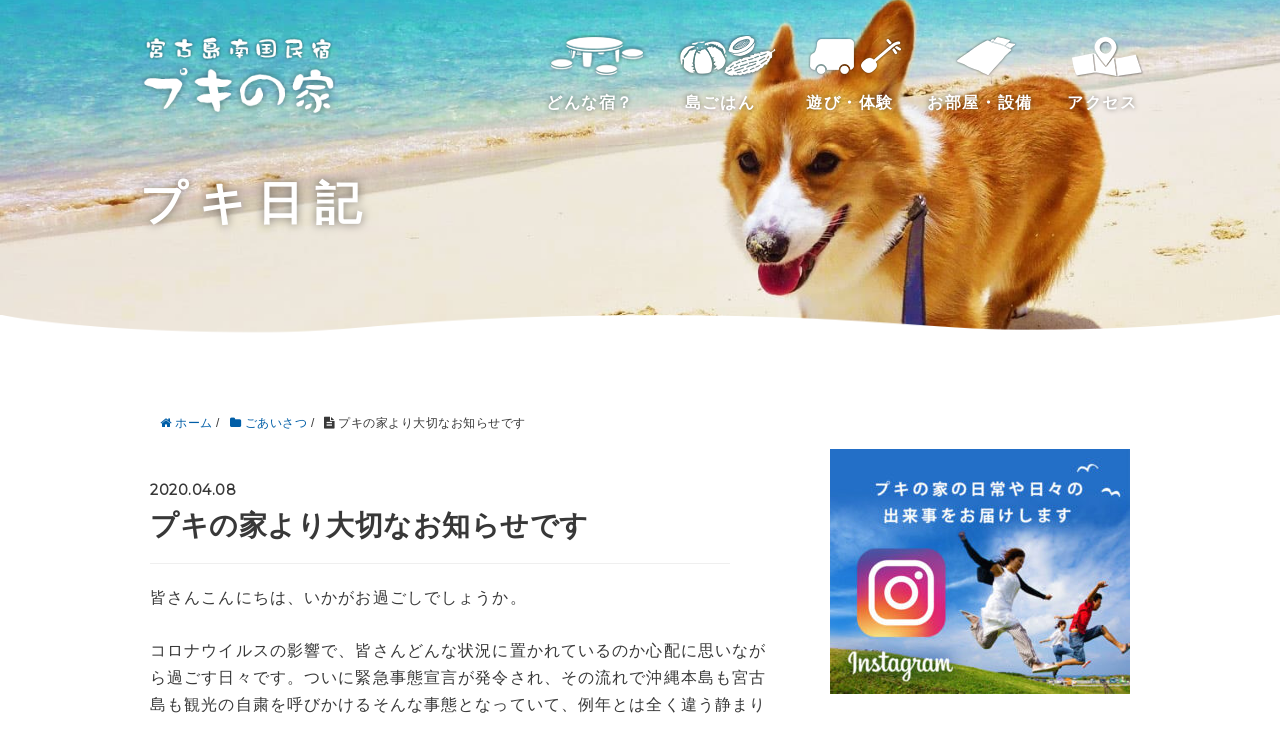

--- FILE ---
content_type: text/html; charset=UTF-8
request_url: https://pukinoie.com/aisatsu/15990/
body_size: 10151
content:
<!DOCTYPE HTML>
<html lang="ja">
<head prefix="og: http://ogp.me/ns# fb: http://ogp.me/ns/fb# article: http://ogp.me/ns/article#">
	<meta charset="UTF-8">
	<title>プキの家より大切なお知らせです</title>
	<meta name="viewport" content="width=device-width,initial-scale=1.0">
	<!--[if lt IE 9]>
    <script src="http://html5shiv.googlecode.com/svn/trunk/html5.js"></script>
  <![endif]-->

<meta name="keywords" content="" />
<meta name="description" content="皆さんこんにちは、いかがお過ごしでしょうか。

コロナウイルスの影響で、皆さんどんな状況に置かれているのか心配に思いながら過ごす日々です。ついに緊急事態宣言が発令され、その流れで沖縄本島も宮古島も観光の自粛を呼びかけるそんな事態となって" />
<meta name="robots" content="index" />
<meta property="og:title" content="プキの家より大切なお知らせです" />
<meta property="og:type" content="article" />
<meta property="og:description" content="皆さんこんにちは、いかがお過ごしでしょうか。

コロナウイルスの影響で、皆さんどんな状況に置かれているのか心配に思いながら過ごす日々です。ついに緊急事態宣言が発令され、その流れで沖縄本島も宮古島も観光の自粛を呼びかけるそんな事態となって" />
<meta property="og:url" content="https://pukinoie.com/aisatsu/15990/" />
<meta property="og:image" content="https://pukinoie.com/cms/wp-content/uploads/2020/04/DSCF1378-1.jpg" />
<meta property="og:locale" content="ja_JP" />
<meta property="og:site_name" content="プキ日記｜宮古島南国民宿プキの家" />
<link href="https://plus.google.com/" rel="publisher" />
<link rel='dns-prefetch' href='//s.w.org' />
		<script type="text/javascript">
			window._wpemojiSettings = {"baseUrl":"https:\/\/s.w.org\/images\/core\/emoji\/12.0.0-1\/72x72\/","ext":".png","svgUrl":"https:\/\/s.w.org\/images\/core\/emoji\/12.0.0-1\/svg\/","svgExt":".svg","source":{"concatemoji":"https:\/\/pukinoie.com\/cms\/wp-includes\/js\/wp-emoji-release.min.js?ver=5.2.21"}};
			!function(e,a,t){var n,r,o,i=a.createElement("canvas"),p=i.getContext&&i.getContext("2d");function s(e,t){var a=String.fromCharCode;p.clearRect(0,0,i.width,i.height),p.fillText(a.apply(this,e),0,0);e=i.toDataURL();return p.clearRect(0,0,i.width,i.height),p.fillText(a.apply(this,t),0,0),e===i.toDataURL()}function c(e){var t=a.createElement("script");t.src=e,t.defer=t.type="text/javascript",a.getElementsByTagName("head")[0].appendChild(t)}for(o=Array("flag","emoji"),t.supports={everything:!0,everythingExceptFlag:!0},r=0;r<o.length;r++)t.supports[o[r]]=function(e){if(!p||!p.fillText)return!1;switch(p.textBaseline="top",p.font="600 32px Arial",e){case"flag":return s([55356,56826,55356,56819],[55356,56826,8203,55356,56819])?!1:!s([55356,57332,56128,56423,56128,56418,56128,56421,56128,56430,56128,56423,56128,56447],[55356,57332,8203,56128,56423,8203,56128,56418,8203,56128,56421,8203,56128,56430,8203,56128,56423,8203,56128,56447]);case"emoji":return!s([55357,56424,55356,57342,8205,55358,56605,8205,55357,56424,55356,57340],[55357,56424,55356,57342,8203,55358,56605,8203,55357,56424,55356,57340])}return!1}(o[r]),t.supports.everything=t.supports.everything&&t.supports[o[r]],"flag"!==o[r]&&(t.supports.everythingExceptFlag=t.supports.everythingExceptFlag&&t.supports[o[r]]);t.supports.everythingExceptFlag=t.supports.everythingExceptFlag&&!t.supports.flag,t.DOMReady=!1,t.readyCallback=function(){t.DOMReady=!0},t.supports.everything||(n=function(){t.readyCallback()},a.addEventListener?(a.addEventListener("DOMContentLoaded",n,!1),e.addEventListener("load",n,!1)):(e.attachEvent("onload",n),a.attachEvent("onreadystatechange",function(){"complete"===a.readyState&&t.readyCallback()})),(n=t.source||{}).concatemoji?c(n.concatemoji):n.wpemoji&&n.twemoji&&(c(n.twemoji),c(n.wpemoji)))}(window,document,window._wpemojiSettings);
		</script>
		<style type="text/css">
img.wp-smiley,
img.emoji {
	display: inline !important;
	border: none !important;
	box-shadow: none !important;
	height: 1em !important;
	width: 1em !important;
	margin: 0 .07em !important;
	vertical-align: -0.1em !important;
	background: none !important;
	padding: 0 !important;
}
</style>
	<link rel='stylesheet' id='base-css-css'  href='https://pukinoie.com/cms/wp-content/themes/xeory_base/base.css?ver=5.2.21' type='text/css' media='all' />
<link rel='stylesheet' id='main-css-css'  href='https://pukinoie.com/cms/wp-content/themes/xeory_base/style.css?ver=5.2.21' type='text/css' media='all' />
<link rel='stylesheet' id='font-awesome-css'  href='https://pukinoie.com/cms/wp-content/themes/xeory_base/lib/fonts/font-awesome-4.5.0/css/font-awesome.min.css?ver=5.2.21' type='text/css' media='all' />
<link rel='stylesheet' id='wp-block-library-css'  href='https://pukinoie.com/cms/wp-includes/css/dist/block-library/style.min.css?ver=5.2.21' type='text/css' media='all' />
<link rel='stylesheet' id='wa_chpcs_style-css'  href='https://pukinoie.com/cms/wp-content/plugins/carousel-horizontal-posts-content-slider/assets/css/custom-style.css?ver=5.2.21' type='text/css' media='all' />
<!--n2css--><script type='text/javascript' src='https://pukinoie.com/cms/wp-includes/js/jquery/jquery.js?ver=1.12.4-wp'></script>
<script type='text/javascript' src='https://pukinoie.com/cms/wp-includes/js/jquery/jquery-migrate.min.js?ver=1.4.1'></script>
<script type='text/javascript' src='https://pukinoie.com/cms/wp-content/plugins/carousel-horizontal-posts-content-slider/assets/js/caroufredsel/jquery.transit.min.js?ver=5.2.21'></script>
<script type='text/javascript' src='https://pukinoie.com/cms/wp-content/plugins/carousel-horizontal-posts-content-slider/assets/js/caroufredsel/jquery.carouFredSel-6.2.1-packed.js?ver=5.2.21'></script>
<script type='text/javascript' src='https://pukinoie.com/cms/wp-content/plugins/carousel-horizontal-posts-content-slider/assets/js/caroufredsel/jquery.touchSwipe.min.js?ver=5.2.21'></script>
<script type='text/javascript'>
/* <![CDATA[ */
var chpcsArgs = {"auto_scroll":"false","circular":"false","easing_effect":"linear","item_align":"center","direction":"left","touch_swipe":"false","item_width":"180","time_out":"3000","duration":"500","css_transition":"false","infinite":"true","fx":"scroll"};
/* ]]> */
</script>
<script type='text/javascript' src='https://pukinoie.com/cms/wp-content/plugins/carousel-horizontal-posts-content-slider/assets/js/script.js?ver=5.2.21'></script>
<link rel='https://api.w.org/' href='https://pukinoie.com/wp-json/' />
<link rel="EditURI" type="application/rsd+xml" title="RSD" href="https://pukinoie.com/cms/xmlrpc.php?rsd" />
<link rel="wlwmanifest" type="application/wlwmanifest+xml" href="https://pukinoie.com/cms/wp-includes/wlwmanifest.xml" /> 
<meta name="generator" content="WordPress 5.2.21" />
<link rel="canonical" href="https://pukinoie.com/aisatsu/15990/" />
<link rel='shortlink' href='https://pukinoie.com/?p=15990' />
<link rel="alternate" type="application/json+oembed" href="https://pukinoie.com/wp-json/oembed/1.0/embed?url=https%3A%2F%2Fpukinoie.com%2Faisatsu%2F15990%2F" />
<link rel="alternate" type="text/xml+oembed" href="https://pukinoie.com/wp-json/oembed/1.0/embed?url=https%3A%2F%2Fpukinoie.com%2Faisatsu%2F15990%2F&#038;format=xml" />
		<style type="text/css" id="wp-custom-css">
			#wp-calendar td{
	white-space: nowrap;
	font-size:1rem;
	padding: 3px 8px;
}

.widget_calendar .side-widget-inner {
    border-radius: 3px;
    padding: 0 ;
}

.side-widget {
    margin-bottom: 40px;
    padding-bottom: 0px;
    line-height: 1.6;
    font-size: 14px;
}		</style>
		
	<link rel="stylesheet" href="/css/drawer.min.css">
	<link rel="stylesheet" href="/css/base.css"/>
	<link href="https://fonts.googleapis.com/css?family=Montserrat" rel="stylesheet">
<script async src="https://www.googletagmanager.com/gtag/js?id=UA-31893420-1"></script>
<script>
  window.dataLayer = window.dataLayer || [];
  function gtag(){dataLayer.push(arguments);}
  gtag('js', new Date());

  gtag('config', 'UA-31893420-1');
</script>
</head>

<body id="#top" class="home logged-in admin-bar no-customize-support subpage wanko drawer drawer--top" itemschope="itemscope" itemtype="http://schema.org/WebPage">

<!-- header -->
 <header class="header-top">
	<div class="header-wrap">
	 <div class="header-logo"><a href="/"><img src="/img/logo.png" alt="宮古島南国民宿プキの家" /></a></div>
	 <nav class="pc">
		 <ul class="header-nav">
			 <li class="nav-about"><a href="/about">どんな宿？</a></li>
			 <li class="nav-cuisine"><a href="/cuisine">島ごはん</a></li>
			 <li class="nav-activitie"><a href="/activitie">遊び・体験</a></li>
			 <li class="nav-room"><a href="/room">お部屋・設備</a></li>
 			 <li class="nav-access"><a href="/access">アクセス</a></li>
		 </ul>
	 </nav>
	</div>
</header>
<!-- //header --><div class="subpage-header short" data-aos="fade" data-aos-duration="500" data-aos-once="true">
		<div class="header_inner">
			<h1 class="subpage-title" data-aos="fade-right" data-aos-duration="1500" data-aos-delay="0" data-aos-once="true">プキ日記</h1>
		</div>
		<div class="subpage-header_bt">
				<img src="/img/bg_header_bottom.png"/>
		</div>
</div>


  <div id="fb-root"></div>
<script>(function(d, s, id) {
  var js, fjs = d.getElementsByTagName(s)[0];
  if (d.getElementById(id)) return;
  js = d.createElement(s); js.id = id;
  js.src = "//connect.facebook.net/ja_JP/sdk.js#xfbml=1&version=v2.8&appId=";
  fjs.parentNode.insertBefore(js, fjs);
}(document, 'script', 'facebook-jssdk'));</script>
	

<!--◆デフォルト　header id="header" role="banner" itemscope="itemscope" itemtype="http://schema.org/WPHeader">
  <div class="wrap">
          <p id="logo" itemprop="headline">
        <a href="https://pukinoie.com">プキ日記｜宮古島南国民宿プキの家</a>
      </p>

  <div id="header-sns" class="sp-hide"><ul><li class="feedly_icon"><a target="_blank" href="https://feedly.com/i/subscription/feed/https%3A%2F%2Fpukinoie.com%2Ffeed%2F"><i class="fa fa-rss"></i></a></li></ul></div>
  </div>
</header-->

<!-- start global nav  -->
<!---->


<div id="content">


<div class="wrap">
  
    
    <ol class="breadcrumb clearfix"><li itemscope="itemscope" itemtype="http://data-vocabulary.org/Breadcrumb"><a href="https://pukinoie.com" itemprop="url"><i class="fa fa-home"></i> <span itemprop="title">ホーム</span></a> / </li><li itemscope="itemscope" itemtype="http://data-vocabulary.org/Breadcrumb"><a href="https://pukinoie.com/category/aisatsu/" itemprop="url"><i class="fa fa-folder"></i> <span itemprop="title">ごあいさつ</span></a> / </li><li><i class="fa fa-file-text"></i> プキの家より大切なお知らせです</li></ol>
  <div id="main" class="col-md-8" role="main" itemprop="mainContentOfPage" itemscope="itemscope" itemtype="http://schema.org/Blog">

      
    <div class="main-inner">
    
    
            
        <article id="post-15990" class="post-15990 post type-post status-publish format-standard has-post-thumbnail hentry category-aisatsu" itemscope="itemscope" itemtype="http://schema.org/BlogPosting">

      <header class="post-header">
        <ul class="post-meta list-inline">
          <li class="date updated" itemprop="datePublished" datetime="2020-04-08T09:38:02+09:00"><i class="fa fa-clock-o"></i> 2020.04.08</li>
        </ul>
        <h1 class="post-title" itemprop="headline">プキの家より大切なお知らせです</h1>
        <div class="post-header-meta">
                  </div>
      </header>

      <section class="post-content" itemprop="text">
      
                <div class="post-thumbnail">
          <img width="304" height="203" src="https://pukinoie.com/cms/wp-content/uploads/2020/04/DSCF1378-1-304x203.jpg" class="attachment-post-thumbnail size-post-thumbnail wp-post-image" alt="" srcset="https://pukinoie.com/cms/wp-content/uploads/2020/04/DSCF1378-1-304x203.jpg 304w, https://pukinoie.com/cms/wp-content/uploads/2020/04/DSCF1378-1-300x200.jpg 300w, https://pukinoie.com/cms/wp-content/uploads/2020/04/DSCF1378-1-282x188.jpg 282w, https://pukinoie.com/cms/wp-content/uploads/2020/04/DSCF1378-1.jpg 480w" sizes="(max-width: 304px) 100vw, 304px" />        </div>
                <p>皆さんこんにちは、いかがお過ごしでしょうか。</p>
<p>コロナウイルスの影響で、皆さんどんな状況に置かれているのか心配に思いながら過ごす日々です。ついに緊急事態宣言が発令され、その流れで沖縄本島も宮古島も観光の自粛を呼びかけるそんな事態となっていて、例年とは全く違う静まり返った島の姿があります。</p>
<p>そんな中プキの家もどういった対応を取るべきか考えに考えて、やはり島の医療体制を思えば感染者が出た時点で即医療崩壊につながるそんな状況でもありますし、ゲスト同士で感染の恐れもぬぐい切れない状況でもあるので、ＧＷ終了まで自主的に営業休止するという決断をしました。昨日の時点でＧＷまで予約してくださってるゲストさんに連絡を入れ、まだお返事待ちの方もいらっしゃいますが今の時点で全ての方から了承を得ることが出来ています。ここから先自分達の暮らしがどうなってしまうのか不安もありますが、みんなを笑顔にそして楽しい旅を応援することが使命のプキの家が、今の状況ではそれが出来ないので休止も止む無しと判断しました。</p>
<p>と、ここまで真面目にお伝えしてきましたが、<strong><span style="color: #994c00; font-size: 14pt;">ホントにこれどうなっちゃうの～！？</span></strong>って感じ。だけど弱音を吐いちゃいられない、いつか来る終わりの時を信じてかつてない困難を乗り切るのみであります。ここまで毎日のように <strong><span style="color: #ff007f; font-size: 14pt;">行きたかったよ～！</span></strong>って、<strong><span style="color: #60c200; font-size: 14pt;">ギリギリまで悩んだんだけど・・・</span></strong>ってプキの家ファンからの電話にメールに答え続ける日々だったけど、ここから先は気持ち切り替え前を見ていかねばです。</p>
<p>誰もがみんな不安もストレスも多い日々かとは思うけど、互いに健康第一で我慢の日々を耐え抜きましょう。<strong>今日も綺麗な夕日が沈んでいったけど・・・</strong></p>
<p><strong><span style="color: #ff66ce; font-size: 14pt;">いつかまたみんなで見られる日が来ますように！</span></strong></p>
<p><img class="alignnone size-full wp-image-15991" src="https://pukinoie.com/cms/wp-content/uploads/2020/04/DSCF1378-1.jpg" alt="" width="480" height="320" srcset="https://pukinoie.com/cms/wp-content/uploads/2020/04/DSCF1378-1.jpg 480w, https://pukinoie.com/cms/wp-content/uploads/2020/04/DSCF1378-1-300x200.jpg 300w, https://pukinoie.com/cms/wp-content/uploads/2020/04/DSCF1378-1-304x203.jpg 304w, https://pukinoie.com/cms/wp-content/uploads/2020/04/DSCF1378-1-282x188.jpg 282w" sizes="(max-width: 480px) 100vw, 480px" /></p>
<p>日記も毎日書くのは無理かもだけど、日々のちょっとしたお楽しみって思いで見てくれてるプキの家ファンのためにも、頑張って書いていきますからどうぞお楽しみに。</p>
<p><span style="color: #3232ff;"><strong><span style="font-size: 14pt;">コロナなんかに負けないぞ～！！</span></strong></span></p>

      </section>

      <footer class="post-footer">

            
        <ul class="post-footer-list">
          <li class="cat"><i class="fa fa-folder"></i> <a href="https://pukinoie.com/category/aisatsu/" rel="category tag">ごあいさつ</a></li>
                  </ul>
      </footer>
      
            
      <div class="post-share">
      
      <!--h4 class="post-share-title">SNSでもご購読できます。</h4-->
          
    
        <!--aside class="post-sns">
          <ul>
            <li class="post-sns-twitter"><a href="https://twitter.com/"><span>Twitter</span>でフォローする</a></li>
            <li class="post-sns-feedly"><a href="https://feedly.com/i/subscription/feed/https%3A%2F%2Fpukinoie.com%2Ffeed%2F"><span>Feedly</span>でフォローする</a></li>
          </ul>
        </aside-->
      </div>

      <!--?php bzb_show_avatar();?-->
    
    
    </article>


    
    
    </div><!-- /main-inner -->

      
  </div><!-- /main -->
  
  <div id="side" class="col-md-4" role="complementary" itemscope="itemscope" itemtype="http://schema.org/WPSideBar">
    <div class="side-inner">
      <div class="side-widget-area">
        
      <div id="siteorigin-panels-builder-2" class="widget_siteorigin-panels-builder side-widget"><div class="side-widget-inner"><div id="pl-w612b7208a465e"  class="panel-layout" ><div id="pg-w612b7208a465e-0"  class="panel-grid panel-no-style" ><div id="pgc-w612b7208a465e-0-0"  class="panel-grid-cell" ><div id="panel-w612b7208a465e-0-0-0" class="so-panel widget widget_media_image panel-first-child panel-last-child" data-index="0" ><a href="https://www.instagram.com/pukinoie/" target="_blank" rel="noopener noreferrer"><img width="300" height="245" src="https://pukinoie.com/cms/wp-content/uploads/2021/01/bn_instagram_sq-300x245.jpg" class="image wp-image-20076  attachment-medium size-medium" alt="" style="max-width: 100%; height: auto;" srcset="https://pukinoie.com/cms/wp-content/uploads/2021/01/bn_instagram_sq-300x245.jpg 300w, https://pukinoie.com/cms/wp-content/uploads/2021/01/bn_instagram_sq-262x214.jpg 262w, https://pukinoie.com/cms/wp-content/uploads/2021/01/bn_instagram_sq-282x230.jpg 282w, https://pukinoie.com/cms/wp-content/uploads/2021/01/bn_instagram_sq.jpg 600w" sizes="(max-width: 300px) 100vw, 300px" /></a></div></div></div></div></div></div>		<div id="recent-posts-3" class="widget_recent_entries side-widget"><div class="side-widget-inner">		<h4 class="side-title"><span class="side-title-inner">最近の投稿</span></h4>		<ul>
											<li>
					<a href="https://pukinoie.com/newpuki/49517/">再会誓うお別れを！</a>
											<span class="post-date">2026.2.2</span>
									</li>
											<li>
					<a href="https://pukinoie.com/newpuki/49498/">収穫体験と最後の夜と！</a>
											<span class="post-date">2026.2.1</span>
									</li>
											<li>
					<a href="https://pukinoie.com/newpuki/49480/">１０年ぶりさんと初めてさん！</a>
											<span class="post-date">2026.1.31</span>
									</li>
											<li>
					<a href="https://pukinoie.com/newpuki/49462/">初SUPと屋根作業！</a>
											<span class="post-date">2026.1.30</span>
									</li>
											<li>
					<a href="https://pukinoie.com/newpuki/49443/">初宮古を楽しみに！</a>
											<span class="post-date">2026.1.29</span>
									</li>
					</ul>
		</div></div><div id="calendar-2" class="widget_calendar side-widget"><div class="side-widget-inner"><div id="calendar_wrap" class="calendar_wrap"><table id="wp-calendar">
	<caption>2026年2月</caption>
	<thead>
	<tr>
		<th scope="col" title="月曜日">月</th>
		<th scope="col" title="火曜日">火</th>
		<th scope="col" title="水曜日">水</th>
		<th scope="col" title="木曜日">木</th>
		<th scope="col" title="金曜日">金</th>
		<th scope="col" title="土曜日">土</th>
		<th scope="col" title="日曜日">日</th>
	</tr>
	</thead>

	<tfoot>
	<tr>
		<td colspan="3" id="prev"><a href="https://pukinoie.com/date/2026/01/">&laquo; 1月</a></td>
		<td class="pad">&nbsp;</td>
		<td colspan="3" id="next" class="pad">&nbsp;</td>
	</tr>
	</tfoot>

	<tbody>
	<tr>
		<td colspan="6" class="pad">&nbsp;</td><td><a href="https://pukinoie.com/date/2026/02/01/" aria-label="2026年2月1日 に投稿を公開">1</a></td>
	</tr>
	<tr>
		<td><a href="https://pukinoie.com/date/2026/02/02/" aria-label="2026年2月2日 に投稿を公開">2</a></td><td id="today">3</td><td>4</td><td>5</td><td>6</td><td>7</td><td>8</td>
	</tr>
	<tr>
		<td>9</td><td>10</td><td>11</td><td>12</td><td>13</td><td>14</td><td>15</td>
	</tr>
	<tr>
		<td>16</td><td>17</td><td>18</td><td>19</td><td>20</td><td>21</td><td>22</td>
	</tr>
	<tr>
		<td>23</td><td>24</td><td>25</td><td>26</td><td>27</td><td>28</td>
		<td class="pad" colspan="1">&nbsp;</td>
	</tr>
	</tbody>
	</table></div></div></div><div id="categories-2" class="widget_categories side-widget"><div class="side-widget-inner"><h4 class="side-title"><span class="side-title-inner">カテゴリー</span></h4>		<ul>
				<li class="cat-item cat-item-11"><a href="https://pukinoie.com/category/newpuki/">NEWプキの家</a>
</li>
	<li class="cat-item cat-item-4"><a href="https://pukinoie.com/category/guide/">宮古島観光ガイド</a>
</li>
	<li class="cat-item cat-item-5"><a href="https://pukinoie.com/category/sanshin/">三線</a>
</li>
	<li class="cat-item cat-item-6"><a href="https://pukinoie.com/category/tapu/">タプーちゃん</a>
</li>
	<li class="cat-item cat-item-8"><a href="https://pukinoie.com/category/shima/">宮古島の暮らし</a>
</li>
	<li class="cat-item cat-item-10"><a href="https://pukinoie.com/category/aisatsu/">ごあいさつ</a>
</li>
	<li class="cat-item cat-item-12"><a href="https://pukinoie.com/category/%e3%83%97%e3%82%ad%e3%81%ae%e5%ae%b6/">プキの家</a>
</li>
	<li class="cat-item cat-item-7"><a href="https://pukinoie.com/category/puki/">プキ</a>
</li>
	<li class="cat-item cat-item-1"><a href="https://pukinoie.com/category/blog/">未分類</a>
</li>
		</ul>
			</div></div><div id="search-2" class="widget_search side-widget"><div class="side-widget-inner"><form role="search" method="get" id="searchform" action="https://pukinoie.com/" >
  <div>
  <input type="text" value="" name="s" id="s" />
  <button type="submit" id="searchsubmit"></button>
  </div>
  </form></div></div><div id="archives-4" class="widget_archive side-widget"><div class="side-widget-inner"><h4 class="side-title"><span class="side-title-inner">アーカイブ</span></h4>		<ul>
				<li><a href='https://pukinoie.com/date/2026/02/'>2026年2月</a></li>
	<li><a href='https://pukinoie.com/date/2026/01/'>2026年1月</a></li>
	<li><a href='https://pukinoie.com/date/2025/12/'>2025年12月</a></li>
	<li><a href='https://pukinoie.com/date/2025/11/'>2025年11月</a></li>
	<li><a href='https://pukinoie.com/date/2025/10/'>2025年10月</a></li>
	<li><a href='https://pukinoie.com/date/2025/09/'>2025年9月</a></li>
	<li><a href='https://pukinoie.com/date/2025/08/'>2025年8月</a></li>
	<li><a href='https://pukinoie.com/date/2025/07/'>2025年7月</a></li>
	<li><a href='https://pukinoie.com/date/2025/06/'>2025年6月</a></li>
	<li><a href='https://pukinoie.com/date/2025/05/'>2025年5月</a></li>
	<li><a href='https://pukinoie.com/date/2025/04/'>2025年4月</a></li>
	<li><a href='https://pukinoie.com/date/2025/03/'>2025年3月</a></li>
	<li><a href='https://pukinoie.com/date/2025/02/'>2025年2月</a></li>
	<li><a href='https://pukinoie.com/date/2025/01/'>2025年1月</a></li>
	<li><a href='https://pukinoie.com/date/2024/12/'>2024年12月</a></li>
	<li><a href='https://pukinoie.com/date/2024/11/'>2024年11月</a></li>
	<li><a href='https://pukinoie.com/date/2024/10/'>2024年10月</a></li>
	<li><a href='https://pukinoie.com/date/2024/09/'>2024年9月</a></li>
	<li><a href='https://pukinoie.com/date/2024/08/'>2024年8月</a></li>
	<li><a href='https://pukinoie.com/date/2024/07/'>2024年7月</a></li>
	<li><a href='https://pukinoie.com/date/2024/06/'>2024年6月</a></li>
	<li><a href='https://pukinoie.com/date/2024/05/'>2024年5月</a></li>
	<li><a href='https://pukinoie.com/date/2024/04/'>2024年4月</a></li>
	<li><a href='https://pukinoie.com/date/2024/03/'>2024年3月</a></li>
	<li><a href='https://pukinoie.com/date/2024/02/'>2024年2月</a></li>
	<li><a href='https://pukinoie.com/date/2024/01/'>2024年1月</a></li>
	<li><a href='https://pukinoie.com/date/2023/12/'>2023年12月</a></li>
	<li><a href='https://pukinoie.com/date/2023/11/'>2023年11月</a></li>
	<li><a href='https://pukinoie.com/date/2023/10/'>2023年10月</a></li>
	<li><a href='https://pukinoie.com/date/2023/09/'>2023年9月</a></li>
	<li><a href='https://pukinoie.com/date/2023/08/'>2023年8月</a></li>
	<li><a href='https://pukinoie.com/date/2023/07/'>2023年7月</a></li>
	<li><a href='https://pukinoie.com/date/2023/06/'>2023年6月</a></li>
	<li><a href='https://pukinoie.com/date/2023/05/'>2023年5月</a></li>
	<li><a href='https://pukinoie.com/date/2023/04/'>2023年4月</a></li>
	<li><a href='https://pukinoie.com/date/2023/03/'>2023年3月</a></li>
	<li><a href='https://pukinoie.com/date/2023/02/'>2023年2月</a></li>
	<li><a href='https://pukinoie.com/date/2023/01/'>2023年1月</a></li>
	<li><a href='https://pukinoie.com/date/2022/12/'>2022年12月</a></li>
	<li><a href='https://pukinoie.com/date/2022/11/'>2022年11月</a></li>
	<li><a href='https://pukinoie.com/date/2022/10/'>2022年10月</a></li>
	<li><a href='https://pukinoie.com/date/2022/09/'>2022年9月</a></li>
	<li><a href='https://pukinoie.com/date/2022/08/'>2022年8月</a></li>
	<li><a href='https://pukinoie.com/date/2022/07/'>2022年7月</a></li>
	<li><a href='https://pukinoie.com/date/2022/06/'>2022年6月</a></li>
	<li><a href='https://pukinoie.com/date/2022/05/'>2022年5月</a></li>
	<li><a href='https://pukinoie.com/date/2022/04/'>2022年4月</a></li>
	<li><a href='https://pukinoie.com/date/2022/03/'>2022年3月</a></li>
	<li><a href='https://pukinoie.com/date/2022/02/'>2022年2月</a></li>
	<li><a href='https://pukinoie.com/date/2022/01/'>2022年1月</a></li>
	<li><a href='https://pukinoie.com/date/2021/12/'>2021年12月</a></li>
	<li><a href='https://pukinoie.com/date/2021/11/'>2021年11月</a></li>
	<li><a href='https://pukinoie.com/date/2021/10/'>2021年10月</a></li>
	<li><a href='https://pukinoie.com/date/2021/09/'>2021年9月</a></li>
	<li><a href='https://pukinoie.com/date/2021/08/'>2021年8月</a></li>
	<li><a href='https://pukinoie.com/date/2021/07/'>2021年7月</a></li>
	<li><a href='https://pukinoie.com/date/2021/06/'>2021年6月</a></li>
	<li><a href='https://pukinoie.com/date/2021/05/'>2021年5月</a></li>
	<li><a href='https://pukinoie.com/date/2021/04/'>2021年4月</a></li>
	<li><a href='https://pukinoie.com/date/2021/03/'>2021年3月</a></li>
	<li><a href='https://pukinoie.com/date/2021/02/'>2021年2月</a></li>
	<li><a href='https://pukinoie.com/date/2021/01/'>2021年1月</a></li>
	<li><a href='https://pukinoie.com/date/2020/12/'>2020年12月</a></li>
	<li><a href='https://pukinoie.com/date/2020/11/'>2020年11月</a></li>
	<li><a href='https://pukinoie.com/date/2020/10/'>2020年10月</a></li>
	<li><a href='https://pukinoie.com/date/2020/09/'>2020年9月</a></li>
	<li><a href='https://pukinoie.com/date/2020/08/'>2020年8月</a></li>
	<li><a href='https://pukinoie.com/date/2020/07/'>2020年7月</a></li>
	<li><a href='https://pukinoie.com/date/2020/06/'>2020年6月</a></li>
	<li><a href='https://pukinoie.com/date/2020/05/'>2020年5月</a></li>
	<li><a href='https://pukinoie.com/date/2020/04/'>2020年4月</a></li>
	<li><a href='https://pukinoie.com/date/2020/03/'>2020年3月</a></li>
	<li><a href='https://pukinoie.com/date/2020/02/'>2020年2月</a></li>
	<li><a href='https://pukinoie.com/date/2020/01/'>2020年1月</a></li>
	<li><a href='https://pukinoie.com/date/2019/12/'>2019年12月</a></li>
	<li><a href='https://pukinoie.com/date/2019/11/'>2019年11月</a></li>
	<li><a href='https://pukinoie.com/date/2019/10/'>2019年10月</a></li>
	<li><a href='https://pukinoie.com/date/2019/09/'>2019年9月</a></li>
	<li><a href='https://pukinoie.com/date/2019/08/'>2019年8月</a></li>
	<li><a href='https://pukinoie.com/date/2019/07/'>2019年7月</a></li>
	<li><a href='https://pukinoie.com/date/2019/06/'>2019年6月</a></li>
	<li><a href='https://pukinoie.com/date/2019/05/'>2019年5月</a></li>
	<li><a href='https://pukinoie.com/date/2019/04/'>2019年4月</a></li>
	<li><a href='https://pukinoie.com/date/2019/03/'>2019年3月</a></li>
	<li><a href='https://pukinoie.com/date/2019/02/'>2019年2月</a></li>
	<li><a href='https://pukinoie.com/date/2019/01/'>2019年1月</a></li>
	<li><a href='https://pukinoie.com/date/2018/12/'>2018年12月</a></li>
	<li><a href='https://pukinoie.com/date/2018/11/'>2018年11月</a></li>
	<li><a href='https://pukinoie.com/date/2018/10/'>2018年10月</a></li>
	<li><a href='https://pukinoie.com/date/2018/09/'>2018年9月</a></li>
	<li><a href='https://pukinoie.com/date/2018/08/'>2018年8月</a></li>
	<li><a href='https://pukinoie.com/date/2018/07/'>2018年7月</a></li>
	<li><a href='https://pukinoie.com/date/2018/06/'>2018年6月</a></li>
	<li><a href='https://pukinoie.com/date/2018/05/'>2018年5月</a></li>
	<li><a href='https://pukinoie.com/date/2018/04/'>2018年4月</a></li>
	<li><a href='https://pukinoie.com/date/2018/03/'>2018年3月</a></li>
	<li><a href='https://pukinoie.com/date/2018/02/'>2018年2月</a></li>
	<li><a href='https://pukinoie.com/date/2018/01/'>2018年1月</a></li>
	<li><a href='https://pukinoie.com/date/2017/12/'>2017年12月</a></li>
	<li><a href='https://pukinoie.com/date/2017/11/'>2017年11月</a></li>
	<li><a href='https://pukinoie.com/date/2017/10/'>2017年10月</a></li>
	<li><a href='https://pukinoie.com/date/2017/09/'>2017年9月</a></li>
	<li><a href='https://pukinoie.com/date/2017/08/'>2017年8月</a></li>
	<li><a href='https://pukinoie.com/date/2017/07/'>2017年7月</a></li>
	<li><a href='https://pukinoie.com/date/2017/06/'>2017年6月</a></li>
	<li><a href='https://pukinoie.com/date/2017/05/'>2017年5月</a></li>
	<li><a href='https://pukinoie.com/date/2017/04/'>2017年4月</a></li>
	<li><a href='https://pukinoie.com/date/2017/03/'>2017年3月</a></li>
	<li><a href='https://pukinoie.com/date/2017/02/'>2017年2月</a></li>
	<li><a href='https://pukinoie.com/date/2017/01/'>2017年1月</a></li>
	<li><a href='https://pukinoie.com/date/2016/12/'>2016年12月</a></li>
	<li><a href='https://pukinoie.com/date/2016/11/'>2016年11月</a></li>
	<li><a href='https://pukinoie.com/date/2016/10/'>2016年10月</a></li>
	<li><a href='https://pukinoie.com/date/2016/09/'>2016年9月</a></li>
	<li><a href='https://pukinoie.com/date/2016/08/'>2016年8月</a></li>
	<li><a href='https://pukinoie.com/date/2016/07/'>2016年7月</a></li>
	<li><a href='https://pukinoie.com/date/2016/06/'>2016年6月</a></li>
	<li><a href='https://pukinoie.com/date/2016/05/'>2016年5月</a></li>
	<li><a href='https://pukinoie.com/date/2016/04/'>2016年4月</a></li>
	<li><a href='https://pukinoie.com/date/2016/03/'>2016年3月</a></li>
	<li><a href='https://pukinoie.com/date/2016/02/'>2016年2月</a></li>
	<li><a href='https://pukinoie.com/date/2016/01/'>2016年1月</a></li>
	<li><a href='https://pukinoie.com/date/2015/12/'>2015年12月</a></li>
	<li><a href='https://pukinoie.com/date/2015/11/'>2015年11月</a></li>
	<li><a href='https://pukinoie.com/date/2015/10/'>2015年10月</a></li>
	<li><a href='https://pukinoie.com/date/2015/09/'>2015年9月</a></li>
	<li><a href='https://pukinoie.com/date/2015/08/'>2015年8月</a></li>
	<li><a href='https://pukinoie.com/date/2015/07/'>2015年7月</a></li>
	<li><a href='https://pukinoie.com/date/2015/06/'>2015年6月</a></li>
	<li><a href='https://pukinoie.com/date/2015/05/'>2015年5月</a></li>
	<li><a href='https://pukinoie.com/date/2015/04/'>2015年4月</a></li>
	<li><a href='https://pukinoie.com/date/2015/03/'>2015年3月</a></li>
	<li><a href='https://pukinoie.com/date/2015/02/'>2015年2月</a></li>
	<li><a href='https://pukinoie.com/date/2015/01/'>2015年1月</a></li>
	<li><a href='https://pukinoie.com/date/2014/12/'>2014年12月</a></li>
	<li><a href='https://pukinoie.com/date/2014/11/'>2014年11月</a></li>
	<li><a href='https://pukinoie.com/date/2014/10/'>2014年10月</a></li>
	<li><a href='https://pukinoie.com/date/2014/09/'>2014年9月</a></li>
	<li><a href='https://pukinoie.com/date/2014/08/'>2014年8月</a></li>
	<li><a href='https://pukinoie.com/date/2014/07/'>2014年7月</a></li>
	<li><a href='https://pukinoie.com/date/2014/06/'>2014年6月</a></li>
	<li><a href='https://pukinoie.com/date/2014/05/'>2014年5月</a></li>
	<li><a href='https://pukinoie.com/date/2014/04/'>2014年4月</a></li>
	<li><a href='https://pukinoie.com/date/2014/03/'>2014年3月</a></li>
	<li><a href='https://pukinoie.com/date/2014/02/'>2014年2月</a></li>
	<li><a href='https://pukinoie.com/date/2014/01/'>2014年1月</a></li>
	<li><a href='https://pukinoie.com/date/2013/12/'>2013年12月</a></li>
	<li><a href='https://pukinoie.com/date/2013/11/'>2013年11月</a></li>
	<li><a href='https://pukinoie.com/date/2013/10/'>2013年10月</a></li>
	<li><a href='https://pukinoie.com/date/2013/09/'>2013年9月</a></li>
	<li><a href='https://pukinoie.com/date/2013/08/'>2013年8月</a></li>
	<li><a href='https://pukinoie.com/date/2013/07/'>2013年7月</a></li>
	<li><a href='https://pukinoie.com/date/2013/06/'>2013年6月</a></li>
	<li><a href='https://pukinoie.com/date/2013/05/'>2013年5月</a></li>
	<li><a href='https://pukinoie.com/date/2013/04/'>2013年4月</a></li>
	<li><a href='https://pukinoie.com/date/2013/03/'>2013年3月</a></li>
	<li><a href='https://pukinoie.com/date/2013/02/'>2013年2月</a></li>
	<li><a href='https://pukinoie.com/date/2013/01/'>2013年1月</a></li>
	<li><a href='https://pukinoie.com/date/2012/12/'>2012年12月</a></li>
	<li><a href='https://pukinoie.com/date/2012/11/'>2012年11月</a></li>
	<li><a href='https://pukinoie.com/date/2012/10/'>2012年10月</a></li>
	<li><a href='https://pukinoie.com/date/2012/09/'>2012年9月</a></li>
	<li><a href='https://pukinoie.com/date/2012/08/'>2012年8月</a></li>
	<li><a href='https://pukinoie.com/date/2012/07/'>2012年7月</a></li>
	<li><a href='https://pukinoie.com/date/2012/06/'>2012年6月</a></li>
	<li><a href='https://pukinoie.com/date/2012/05/'>2012年5月</a></li>
	<li><a href='https://pukinoie.com/date/2012/04/'>2012年4月</a></li>
	<li><a href='https://pukinoie.com/date/2012/03/'>2012年3月</a></li>
	<li><a href='https://pukinoie.com/date/2012/02/'>2012年2月</a></li>
	<li><a href='https://pukinoie.com/date/2012/01/'>2012年1月</a></li>
	<li><a href='https://pukinoie.com/date/2011/12/'>2011年12月</a></li>
	<li><a href='https://pukinoie.com/date/2011/11/'>2011年11月</a></li>
	<li><a href='https://pukinoie.com/date/2011/10/'>2011年10月</a></li>
	<li><a href='https://pukinoie.com/date/2011/09/'>2011年9月</a></li>
	<li><a href='https://pukinoie.com/date/2011/08/'>2011年8月</a></li>
	<li><a href='https://pukinoie.com/date/2011/07/'>2011年7月</a></li>
	<li><a href='https://pukinoie.com/date/2011/06/'>2011年6月</a></li>
	<li><a href='https://pukinoie.com/date/2011/05/'>2011年5月</a></li>
	<li><a href='https://pukinoie.com/date/2011/04/'>2011年4月</a></li>
	<li><a href='https://pukinoie.com/date/2011/03/'>2011年3月</a></li>
	<li><a href='https://pukinoie.com/date/2011/02/'>2011年2月</a></li>
	<li><a href='https://pukinoie.com/date/2011/01/'>2011年1月</a></li>
	<li><a href='https://pukinoie.com/date/2010/12/'>2010年12月</a></li>
	<li><a href='https://pukinoie.com/date/2010/11/'>2010年11月</a></li>
	<li><a href='https://pukinoie.com/date/2010/10/'>2010年10月</a></li>
	<li><a href='https://pukinoie.com/date/2010/09/'>2010年9月</a></li>
	<li><a href='https://pukinoie.com/date/2010/08/'>2010年8月</a></li>
	<li><a href='https://pukinoie.com/date/2010/07/'>2010年7月</a></li>
	<li><a href='https://pukinoie.com/date/2010/06/'>2010年6月</a></li>
	<li><a href='https://pukinoie.com/date/2010/05/'>2010年5月</a></li>
	<li><a href='https://pukinoie.com/date/2010/04/'>2010年4月</a></li>
	<li><a href='https://pukinoie.com/date/2010/03/'>2010年3月</a></li>
	<li><a href='https://pukinoie.com/date/2010/02/'>2010年2月</a></li>
	<li><a href='https://pukinoie.com/date/2010/01/'>2010年1月</a></li>
	<li><a href='https://pukinoie.com/date/2009/12/'>2009年12月</a></li>
	<li><a href='https://pukinoie.com/date/2009/11/'>2009年11月</a></li>
	<li><a href='https://pukinoie.com/date/2009/10/'>2009年10月</a></li>
	<li><a href='https://pukinoie.com/date/2009/09/'>2009年9月</a></li>
	<li><a href='https://pukinoie.com/date/2009/08/'>2009年8月</a></li>
	<li><a href='https://pukinoie.com/date/2009/07/'>2009年7月</a></li>
	<li><a href='https://pukinoie.com/date/2009/06/'>2009年6月</a></li>
	<li><a href='https://pukinoie.com/date/2009/05/'>2009年5月</a></li>
	<li><a href='https://pukinoie.com/date/2009/04/'>2009年4月</a></li>
	<li><a href='https://pukinoie.com/date/2009/03/'>2009年3月</a></li>
	<li><a href='https://pukinoie.com/date/2009/02/'>2009年2月</a></li>
	<li><a href='https://pukinoie.com/date/2009/01/'>2009年1月</a></li>
	<li><a href='https://pukinoie.com/date/2008/12/'>2008年12月</a></li>
	<li><a href='https://pukinoie.com/date/2008/11/'>2008年11月</a></li>
	<li><a href='https://pukinoie.com/date/2008/10/'>2008年10月</a></li>
	<li><a href='https://pukinoie.com/date/2008/09/'>2008年9月</a></li>
	<li><a href='https://pukinoie.com/date/2008/08/'>2008年8月</a></li>
	<li><a href='https://pukinoie.com/date/2008/07/'>2008年7月</a></li>
	<li><a href='https://pukinoie.com/date/2008/06/'>2008年6月</a></li>
	<li><a href='https://pukinoie.com/date/2008/05/'>2008年5月</a></li>
	<li><a href='https://pukinoie.com/date/2008/04/'>2008年4月</a></li>
	<li><a href='https://pukinoie.com/date/2008/03/'>2008年3月</a></li>
	<li><a href='https://pukinoie.com/date/2008/02/'>2008年2月</a></li>
	<li><a href='https://pukinoie.com/date/2008/01/'>2008年1月</a></li>
	<li><a href='https://pukinoie.com/date/2007/12/'>2007年12月</a></li>
	<li><a href='https://pukinoie.com/date/2007/11/'>2007年11月</a></li>
	<li><a href='https://pukinoie.com/date/2007/10/'>2007年10月</a></li>
	<li><a href='https://pukinoie.com/date/2007/09/'>2007年9月</a></li>
	<li><a href='https://pukinoie.com/date/2007/08/'>2007年8月</a></li>
	<li><a href='https://pukinoie.com/date/2007/07/'>2007年7月</a></li>
	<li><a href='https://pukinoie.com/date/2007/06/'>2007年6月</a></li>
	<li><a href='https://pukinoie.com/date/2007/05/'>2007年5月</a></li>
	<li><a href='https://pukinoie.com/date/2007/04/'>2007年4月</a></li>
	<li><a href='https://pukinoie.com/date/2007/03/'>2007年3月</a></li>
	<li><a href='https://pukinoie.com/date/2007/02/'>2007年2月</a></li>
	<li><a href='https://pukinoie.com/date/2007/01/'>2007年1月</a></li>
	<li><a href='https://pukinoie.com/date/2006/12/'>2006年12月</a></li>
	<li><a href='https://pukinoie.com/date/2006/11/'>2006年11月</a></li>
	<li><a href='https://pukinoie.com/date/2006/10/'>2006年10月</a></li>
	<li><a href='https://pukinoie.com/date/2006/09/'>2006年9月</a></li>
	<li><a href='https://pukinoie.com/date/2006/08/'>2006年8月</a></li>
	<li><a href='https://pukinoie.com/date/2006/07/'>2006年7月</a></li>
	<li><a href='https://pukinoie.com/date/2006/06/'>2006年6月</a></li>
	<li><a href='https://pukinoie.com/date/2006/05/'>2006年5月</a></li>
	<li><a href='https://pukinoie.com/date/2006/04/'>2006年4月</a></li>
	<li><a href='https://pukinoie.com/date/2006/03/'>2006年3月</a></li>
	<li><a href='https://pukinoie.com/date/2006/02/'>2006年2月</a></li>
	<li><a href='https://pukinoie.com/date/2006/01/'>2006年1月</a></li>
	<li><a href='https://pukinoie.com/date/2005/12/'>2005年12月</a></li>
	<li><a href='https://pukinoie.com/date/2005/11/'>2005年11月</a></li>
	<li><a href='https://pukinoie.com/date/2005/10/'>2005年10月</a></li>
	<li><a href='https://pukinoie.com/date/2005/09/'>2005年9月</a></li>
	<li><a href='https://pukinoie.com/date/2005/08/'>2005年8月</a></li>
	<li><a href='https://pukinoie.com/date/2005/07/'>2005年7月</a></li>
		</ul>
			</div></div><div id="rss-4" class="widget_rss side-widget"><div class="side-widget-inner"><h4 class="side-title"><span class="side-title-inner"><a class="rsswidget" href="https://pukinoie.com/feed/"><img class="rss-widget-icon" style="border:0" width="14" height="14" src="https://pukinoie.com/cms/wp-includes/images/rss.png" alt="RSS" /></a> <a class="rsswidget" href="">RSS</a></span></h4></div></div>      </div><!-- //side-widget-area -->
      
    </div>
  </div><!-- /side -->
  
    
</div><!-- /wrap -->


</div><!-- /content -->

<!-- PC　header-change -->
	<header class="header-change">
		<div class="header-wrap">
			<div class="header-logo">
				<a href="/"><img src="/img/logo-change.jpg" alt="プキの家"/></a>
			</div>
			<nav class="pc">
				<ul class="header-nav">
					<li><a href="/about">どんな宿？</a></li>
					<li><a href="/cuisine">島ごはん</a></li>
					<li><a href="/activitie">遊び・体験</a></li>
					<li><a href="/room">お部屋・設備</a></li>
					<li><a href="/access">アクセス</a></li>
					<li><a href="/blog">ブログ</a></li>
				</ul>
			</nav>
			<!-- ハンバーガーボタン -->
			<div class="pc_none">
				<button type="button" class="drawer-toggle drawer-hamburger">
				  <span class="sr-only">toggle navigation</span>
				  <span class="drawer-hamburger-icon"></span>
				</button>
			</div>
		</div>
	</header>
<!-- //PC　header-change -->

<footer id="footer">
  <div class="footer-02">
    <div class="wrap">
      <p class="footer-copy">
        c Copyright 2026 プキ日記｜宮古島南国民宿プキの家. All rights reserved.
      </p>
    </div><!-- /wrap -->
  </div><!-- /footer-02 -->
  </footer>
<a href="#" class="pagetop"><span><i class="fa fa-angle-up"></i></span></a>
  <script src="https://apis.google.com/js/platform.js" async defer>
    {lang: 'ja'}
  </script>                <style type="text/css" media="all"
                       id="siteorigin-panels-layouts-footer">/* Layout w612b7208a465e */ #pgc-w612b7208a465e-0-0 { width:100%;width:calc(100% - ( 0 * 30px ) ) } #pl-w612b7208a465e #panel-w612b7208a465e-0-0-0 {  } #pl-w612b7208a465e .so-panel { margin-bottom:30px } #pl-w612b7208a465e .so-panel:last-child { margin-bottom:0px } @media (max-width:780px){ #pg-w612b7208a465e-0.panel-no-style, #pg-w612b7208a465e-0.panel-has-style > .panel-row-style { -webkit-flex-direction:column;-ms-flex-direction:column;flex-direction:column } #pg-w612b7208a465e-0 > .panel-grid-cell , #pg-w612b7208a465e-0 > .panel-row-style > .panel-grid-cell { width:100%;margin-right:0 } #pl-w612b7208a465e .panel-grid-cell { padding:0 } #pl-w612b7208a465e .panel-grid .panel-grid-cell-empty { display:none } #pl-w612b7208a465e .panel-grid .panel-grid-cell-mobile-last { margin-bottom:0px }  } </style><link rel='stylesheet' id='siteorigin-panels-front-css'  href='https://pukinoie.com/cms/wp-content/plugins/siteorigin-panels/css/front-flex.min.css?ver=2.10.14' type='text/css' media='all' />
<script type='text/javascript' src='https://pukinoie.com/cms/wp-content/themes/xeory_base/lib/js/jquery.pagetop.js?ver=5.2.21'></script>
<script type='text/javascript' src='https://pukinoie.com/cms/wp-content/themes/xeory_base/lib/js/jquery.table-scroll.js?ver=5.2.21'></script>
<script type='text/javascript' src='https://pukinoie.com/cms/wp-includes/js/wp-embed.min.js?ver=5.2.21'></script>
<script>
(function($){

$(function(){
    $(".sub-menu").css('display', 'none');
  $("#gnav-ul li").hover(function(){
    $(this).children('ul').fadeIn('fast');
  }, function(){
    $(this).children('ul').fadeOut('fast');
  });
    // スマホトグルメニュー
  
      $('#gnav').removeClass('active');
    
    
  
  $('#header-menu-tog a').click(function(){
    $('#gnav').toggleClass('active');
  });
});


})(jQuery);

</script>

<footer>
<!-- PC　footer -->
	<div class="footer-inner">
		<nav class="pc">
			<ul class="footer-nav">
				<li><a href="/about">どんな宿？</a>
				</li>
				<li><a href="/cuisine">島ごはん</a>
				</li>
				<li><a href="/activitie">遊び・体験</a>
				</li>
				<li><a href="/room">お部屋・設備</a>
				</li>
				<li><a href="/access">アクセス</a></li>
				<li><a href="/blog">ブログ</a></li>
			</ul>
		</nav>
		<p class="footercopy">&copy; 宮古島 南国民宿 プキの家</p>
	</div>
	
<!-- SP　ハンバーガーメニュー -->
			<nav class="drawer-nav">
				<ul class="drawer-menu">
					<li><a href="/about">どんな宿？</a>
					</li>
					<li><a href="/cuisine">島ごはん</a>
					</li>
					<li><a href="/activitie">遊び・体験</a>
					</li>
					<li><a href="/room">お部屋・設備</a>
					</li>
					<li><a href="/access">アクセス</a></li>
					<li><a href="/blog">ブログ</a></li>
				</ul>
			</nav>
	<!-- //ハンバーガーメニュー -->
</footer>

<!-- header固定メニュー -->
<script src="https://ajax.googleapis.com/ajax/libs/jquery/1.11.3/jquery.min.js"></script>
<script src="https://cdnjs.cloudflare.com/ajax/libs/iScroll/5.1.3/iscroll.min.js"></script>
<script src="/js/drawer.min.js"></script>
<script>
	$( document ).ready( function () {
		$( ".drawer" ).drawer();
	} );
</script>
<script>
	var _window = $( window ),
		_header = $( '.header-top' ),
		headerChange = $( '.header-change' ),
		heroBottom;

	_window.on( 'scroll', function () {
		heroBottom = $( '.page-title' ).height();
		if ( _window.scrollTop() > heroBottom ) {
			headerChange.addClass( 'show' );
		} else {
			headerChange.removeClass( 'show' );
		}
	} );

	_window.trigger( 'scroll' );
</script>
<!--//header固定メニュー -->


</body>
</html>

